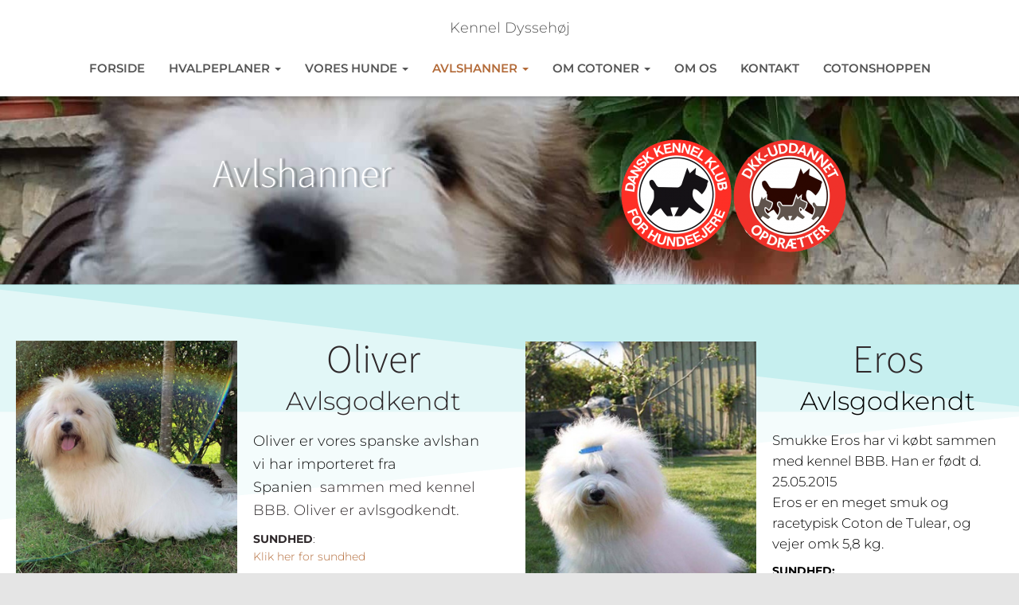

--- FILE ---
content_type: text/html; charset=UTF-8
request_url: https://coton-de-tulear.dk/avlshanner/
body_size: 15943
content:
<!DOCTYPE html>
<html lang="da-DK">

<head>
	<meta charset='UTF-8'>
	<meta name="viewport" content="width=device-width, initial-scale=1">
	<link rel="profile" href="https://gmpg.org/xfn/11">
		<meta name='robots' content='index, follow, max-image-preview:large, max-snippet:-1, max-video-preview:-1' />

	<!-- This site is optimized with the Yoast SEO plugin v26.8 - https://yoast.com/product/yoast-seo-wordpress/ -->
	<title>Kennel Dyssehøj - Vores avlshanner - Coton de Tulear</title>
	<meta name="description" content="Kennel Dyssehøj - Chico Dansk Champion - Eros, Avlsgodkendt. Her på siden kan I se vores smukke avlshanner. Chico står ikke til rådighed for avl. Eros står til rådighed for avl." />
	<link rel="canonical" href="https://coton-de-tulear.dk/avlshanner/" />
	<meta property="og:locale" content="da_DK" />
	<meta property="og:type" content="article" />
	<meta property="og:title" content="Kennel Dyssehøj - Vores avlshanner - Coton de Tulear" />
	<meta property="og:description" content="Kennel Dyssehøj - Chico Dansk Champion - Eros, Avlsgodkendt. Her på siden kan I se vores smukke avlshanner. Chico står ikke til rådighed for avl. Eros står til rådighed for avl." />
	<meta property="og:url" content="https://coton-de-tulear.dk/avlshanner/" />
	<meta property="og:site_name" content="Kennel Dyssehøj" />
	<meta property="article:publisher" content="https://www.facebook.com/cotonshoppen.dk/?ref=br_rs" />
	<meta property="article:modified_time" content="2020-06-04T11:55:04+00:00" />
	<meta property="og:image" content="https://usercontent.one/wp/coton-de-tulear.dk/wp-content/uploads/elementor/thumbs/logoer-nkxs93ibiafe3ewit3idljg9wk9j3spzj1xtth1v6g.png" />
	<meta name="twitter:card" content="summary_large_image" />
	<meta name="twitter:label1" content="Estimeret læsetid" />
	<meta name="twitter:data1" content="1 minut" />
	<script type="application/ld+json" class="yoast-schema-graph">{"@context":"https://schema.org","@graph":[{"@type":"WebPage","@id":"https://coton-de-tulear.dk/avlshanner/","url":"https://coton-de-tulear.dk/avlshanner/","name":"Kennel Dyssehøj - Vores avlshanner - Coton de Tulear","isPartOf":{"@id":"https://coton-de-tulear.dk/#website"},"primaryImageOfPage":{"@id":"https://coton-de-tulear.dk/avlshanner/#primaryimage"},"image":{"@id":"https://coton-de-tulear.dk/avlshanner/#primaryimage"},"thumbnailUrl":"https://coton-de-tulear.dk/wp-content/uploads/elementor/thumbs/logoer-nkxs93ibiafe3ewit3idljg9wk9j3spzj1xtth1v6g.png","datePublished":"2018-01-24T12:55:24+00:00","dateModified":"2020-06-04T11:55:04+00:00","description":"Kennel Dyssehøj - Chico Dansk Champion - Eros, Avlsgodkendt. Her på siden kan I se vores smukke avlshanner. Chico står ikke til rådighed for avl. Eros står til rådighed for avl.","breadcrumb":{"@id":"https://coton-de-tulear.dk/avlshanner/#breadcrumb"},"inLanguage":"da-DK","potentialAction":[{"@type":"ReadAction","target":["https://coton-de-tulear.dk/avlshanner/"]}]},{"@type":"ImageObject","inLanguage":"da-DK","@id":"https://coton-de-tulear.dk/avlshanner/#primaryimage","url":"https://coton-de-tulear.dk/wp-content/uploads/elementor/thumbs/logoer-nkxs93ibiafe3ewit3idljg9wk9j3spzj1xtth1v6g.png","contentUrl":"https://coton-de-tulear.dk/wp-content/uploads/elementor/thumbs/logoer-nkxs93ibiafe3ewit3idljg9wk9j3spzj1xtth1v6g.png"},{"@type":"BreadcrumbList","@id":"https://coton-de-tulear.dk/avlshanner/#breadcrumb","itemListElement":[{"@type":"ListItem","position":1,"name":"Hjem","item":"https://coton-de-tulear.dk/"},{"@type":"ListItem","position":2,"name":"Avlshanner"}]},{"@type":"WebSite","@id":"https://coton-de-tulear.dk/#website","url":"https://coton-de-tulear.dk/","name":"Kennel Dyssehøj","description":"Vi er medlem af Dansk Kennelklub","potentialAction":[{"@type":"SearchAction","target":{"@type":"EntryPoint","urlTemplate":"https://coton-de-tulear.dk/?s={search_term_string}"},"query-input":{"@type":"PropertyValueSpecification","valueRequired":true,"valueName":"search_term_string"}}],"inLanguage":"da-DK"}]}</script>
	<!-- / Yoast SEO plugin. -->


<link rel='dns-prefetch' href='//fonts.googleapis.com' />
<link rel="alternate" type="application/rss+xml" title="Kennel Dyssehøj &raquo; Feed" href="https://coton-de-tulear.dk/feed/" />
<link rel="alternate" type="application/rss+xml" title="Kennel Dyssehøj &raquo;-kommentar-feed" href="https://coton-de-tulear.dk/comments/feed/" />
<link rel="alternate" title="oEmbed (JSON)" type="application/json+oembed" href="https://coton-de-tulear.dk/wp-json/oembed/1.0/embed?url=https%3A%2F%2Fcoton-de-tulear.dk%2Favlshanner%2F" />
<link rel="alternate" title="oEmbed (XML)" type="text/xml+oembed" href="https://coton-de-tulear.dk/wp-json/oembed/1.0/embed?url=https%3A%2F%2Fcoton-de-tulear.dk%2Favlshanner%2F&#038;format=xml" />
<style id='wp-img-auto-sizes-contain-inline-css' type='text/css'>
img:is([sizes=auto i],[sizes^="auto," i]){contain-intrinsic-size:3000px 1500px}
/*# sourceURL=wp-img-auto-sizes-contain-inline-css */
</style>
<link rel='stylesheet' id='bootstrap-css' href='https://usercontent.one/wp/coton-de-tulear.dk/wp-content/themes/hestia/assets/bootstrap/css/bootstrap.min.css?ver=1.0.2' type='text/css' media='all' />
<link rel='stylesheet' id='hestia-font-sizes-css' href='https://usercontent.one/wp/coton-de-tulear.dk/wp-content/themes/hestia/assets/css/font-sizes.min.css?ver=3.3.3' type='text/css' media='all' />
<style id='wp-emoji-styles-inline-css' type='text/css'>

	img.wp-smiley, img.emoji {
		display: inline !important;
		border: none !important;
		box-shadow: none !important;
		height: 1em !important;
		width: 1em !important;
		margin: 0 0.07em !important;
		vertical-align: -0.1em !important;
		background: none !important;
		padding: 0 !important;
	}
/*# sourceURL=wp-emoji-styles-inline-css */
</style>
<style id='classic-theme-styles-inline-css' type='text/css'>
/*! This file is auto-generated */
.wp-block-button__link{color:#fff;background-color:#32373c;border-radius:9999px;box-shadow:none;text-decoration:none;padding:calc(.667em + 2px) calc(1.333em + 2px);font-size:1.125em}.wp-block-file__button{background:#32373c;color:#fff;text-decoration:none}
/*# sourceURL=/wp-includes/css/classic-themes.min.css */
</style>
<style id='global-styles-inline-css' type='text/css'>
:root{--wp--preset--aspect-ratio--square: 1;--wp--preset--aspect-ratio--4-3: 4/3;--wp--preset--aspect-ratio--3-4: 3/4;--wp--preset--aspect-ratio--3-2: 3/2;--wp--preset--aspect-ratio--2-3: 2/3;--wp--preset--aspect-ratio--16-9: 16/9;--wp--preset--aspect-ratio--9-16: 9/16;--wp--preset--color--black: #000000;--wp--preset--color--cyan-bluish-gray: #abb8c3;--wp--preset--color--white: #ffffff;--wp--preset--color--pale-pink: #f78da7;--wp--preset--color--vivid-red: #cf2e2e;--wp--preset--color--luminous-vivid-orange: #ff6900;--wp--preset--color--luminous-vivid-amber: #fcb900;--wp--preset--color--light-green-cyan: #7bdcb5;--wp--preset--color--vivid-green-cyan: #00d084;--wp--preset--color--pale-cyan-blue: #8ed1fc;--wp--preset--color--vivid-cyan-blue: #0693e3;--wp--preset--color--vivid-purple: #9b51e0;--wp--preset--color--accent: #b36b39;--wp--preset--color--background-color: #E5E5E5;--wp--preset--color--header-gradient: #a81d84;--wp--preset--gradient--vivid-cyan-blue-to-vivid-purple: linear-gradient(135deg,rgb(6,147,227) 0%,rgb(155,81,224) 100%);--wp--preset--gradient--light-green-cyan-to-vivid-green-cyan: linear-gradient(135deg,rgb(122,220,180) 0%,rgb(0,208,130) 100%);--wp--preset--gradient--luminous-vivid-amber-to-luminous-vivid-orange: linear-gradient(135deg,rgb(252,185,0) 0%,rgb(255,105,0) 100%);--wp--preset--gradient--luminous-vivid-orange-to-vivid-red: linear-gradient(135deg,rgb(255,105,0) 0%,rgb(207,46,46) 100%);--wp--preset--gradient--very-light-gray-to-cyan-bluish-gray: linear-gradient(135deg,rgb(238,238,238) 0%,rgb(169,184,195) 100%);--wp--preset--gradient--cool-to-warm-spectrum: linear-gradient(135deg,rgb(74,234,220) 0%,rgb(151,120,209) 20%,rgb(207,42,186) 40%,rgb(238,44,130) 60%,rgb(251,105,98) 80%,rgb(254,248,76) 100%);--wp--preset--gradient--blush-light-purple: linear-gradient(135deg,rgb(255,206,236) 0%,rgb(152,150,240) 100%);--wp--preset--gradient--blush-bordeaux: linear-gradient(135deg,rgb(254,205,165) 0%,rgb(254,45,45) 50%,rgb(107,0,62) 100%);--wp--preset--gradient--luminous-dusk: linear-gradient(135deg,rgb(255,203,112) 0%,rgb(199,81,192) 50%,rgb(65,88,208) 100%);--wp--preset--gradient--pale-ocean: linear-gradient(135deg,rgb(255,245,203) 0%,rgb(182,227,212) 50%,rgb(51,167,181) 100%);--wp--preset--gradient--electric-grass: linear-gradient(135deg,rgb(202,248,128) 0%,rgb(113,206,126) 100%);--wp--preset--gradient--midnight: linear-gradient(135deg,rgb(2,3,129) 0%,rgb(40,116,252) 100%);--wp--preset--font-size--small: 13px;--wp--preset--font-size--medium: 20px;--wp--preset--font-size--large: 36px;--wp--preset--font-size--x-large: 42px;--wp--preset--spacing--20: 0.44rem;--wp--preset--spacing--30: 0.67rem;--wp--preset--spacing--40: 1rem;--wp--preset--spacing--50: 1.5rem;--wp--preset--spacing--60: 2.25rem;--wp--preset--spacing--70: 3.38rem;--wp--preset--spacing--80: 5.06rem;--wp--preset--shadow--natural: 6px 6px 9px rgba(0, 0, 0, 0.2);--wp--preset--shadow--deep: 12px 12px 50px rgba(0, 0, 0, 0.4);--wp--preset--shadow--sharp: 6px 6px 0px rgba(0, 0, 0, 0.2);--wp--preset--shadow--outlined: 6px 6px 0px -3px rgb(255, 255, 255), 6px 6px rgb(0, 0, 0);--wp--preset--shadow--crisp: 6px 6px 0px rgb(0, 0, 0);}:root :where(.is-layout-flow) > :first-child{margin-block-start: 0;}:root :where(.is-layout-flow) > :last-child{margin-block-end: 0;}:root :where(.is-layout-flow) > *{margin-block-start: 24px;margin-block-end: 0;}:root :where(.is-layout-constrained) > :first-child{margin-block-start: 0;}:root :where(.is-layout-constrained) > :last-child{margin-block-end: 0;}:root :where(.is-layout-constrained) > *{margin-block-start: 24px;margin-block-end: 0;}:root :where(.is-layout-flex){gap: 24px;}:root :where(.is-layout-grid){gap: 24px;}body .is-layout-flex{display: flex;}.is-layout-flex{flex-wrap: wrap;align-items: center;}.is-layout-flex > :is(*, div){margin: 0;}body .is-layout-grid{display: grid;}.is-layout-grid > :is(*, div){margin: 0;}.has-black-color{color: var(--wp--preset--color--black) !important;}.has-cyan-bluish-gray-color{color: var(--wp--preset--color--cyan-bluish-gray) !important;}.has-white-color{color: var(--wp--preset--color--white) !important;}.has-pale-pink-color{color: var(--wp--preset--color--pale-pink) !important;}.has-vivid-red-color{color: var(--wp--preset--color--vivid-red) !important;}.has-luminous-vivid-orange-color{color: var(--wp--preset--color--luminous-vivid-orange) !important;}.has-luminous-vivid-amber-color{color: var(--wp--preset--color--luminous-vivid-amber) !important;}.has-light-green-cyan-color{color: var(--wp--preset--color--light-green-cyan) !important;}.has-vivid-green-cyan-color{color: var(--wp--preset--color--vivid-green-cyan) !important;}.has-pale-cyan-blue-color{color: var(--wp--preset--color--pale-cyan-blue) !important;}.has-vivid-cyan-blue-color{color: var(--wp--preset--color--vivid-cyan-blue) !important;}.has-vivid-purple-color{color: var(--wp--preset--color--vivid-purple) !important;}.has-accent-color{color: var(--wp--preset--color--accent) !important;}.has-background-color-color{color: var(--wp--preset--color--background-color) !important;}.has-header-gradient-color{color: var(--wp--preset--color--header-gradient) !important;}.has-black-background-color{background-color: var(--wp--preset--color--black) !important;}.has-cyan-bluish-gray-background-color{background-color: var(--wp--preset--color--cyan-bluish-gray) !important;}.has-white-background-color{background-color: var(--wp--preset--color--white) !important;}.has-pale-pink-background-color{background-color: var(--wp--preset--color--pale-pink) !important;}.has-vivid-red-background-color{background-color: var(--wp--preset--color--vivid-red) !important;}.has-luminous-vivid-orange-background-color{background-color: var(--wp--preset--color--luminous-vivid-orange) !important;}.has-luminous-vivid-amber-background-color{background-color: var(--wp--preset--color--luminous-vivid-amber) !important;}.has-light-green-cyan-background-color{background-color: var(--wp--preset--color--light-green-cyan) !important;}.has-vivid-green-cyan-background-color{background-color: var(--wp--preset--color--vivid-green-cyan) !important;}.has-pale-cyan-blue-background-color{background-color: var(--wp--preset--color--pale-cyan-blue) !important;}.has-vivid-cyan-blue-background-color{background-color: var(--wp--preset--color--vivid-cyan-blue) !important;}.has-vivid-purple-background-color{background-color: var(--wp--preset--color--vivid-purple) !important;}.has-accent-background-color{background-color: var(--wp--preset--color--accent) !important;}.has-background-color-background-color{background-color: var(--wp--preset--color--background-color) !important;}.has-header-gradient-background-color{background-color: var(--wp--preset--color--header-gradient) !important;}.has-black-border-color{border-color: var(--wp--preset--color--black) !important;}.has-cyan-bluish-gray-border-color{border-color: var(--wp--preset--color--cyan-bluish-gray) !important;}.has-white-border-color{border-color: var(--wp--preset--color--white) !important;}.has-pale-pink-border-color{border-color: var(--wp--preset--color--pale-pink) !important;}.has-vivid-red-border-color{border-color: var(--wp--preset--color--vivid-red) !important;}.has-luminous-vivid-orange-border-color{border-color: var(--wp--preset--color--luminous-vivid-orange) !important;}.has-luminous-vivid-amber-border-color{border-color: var(--wp--preset--color--luminous-vivid-amber) !important;}.has-light-green-cyan-border-color{border-color: var(--wp--preset--color--light-green-cyan) !important;}.has-vivid-green-cyan-border-color{border-color: var(--wp--preset--color--vivid-green-cyan) !important;}.has-pale-cyan-blue-border-color{border-color: var(--wp--preset--color--pale-cyan-blue) !important;}.has-vivid-cyan-blue-border-color{border-color: var(--wp--preset--color--vivid-cyan-blue) !important;}.has-vivid-purple-border-color{border-color: var(--wp--preset--color--vivid-purple) !important;}.has-accent-border-color{border-color: var(--wp--preset--color--accent) !important;}.has-background-color-border-color{border-color: var(--wp--preset--color--background-color) !important;}.has-header-gradient-border-color{border-color: var(--wp--preset--color--header-gradient) !important;}.has-vivid-cyan-blue-to-vivid-purple-gradient-background{background: var(--wp--preset--gradient--vivid-cyan-blue-to-vivid-purple) !important;}.has-light-green-cyan-to-vivid-green-cyan-gradient-background{background: var(--wp--preset--gradient--light-green-cyan-to-vivid-green-cyan) !important;}.has-luminous-vivid-amber-to-luminous-vivid-orange-gradient-background{background: var(--wp--preset--gradient--luminous-vivid-amber-to-luminous-vivid-orange) !important;}.has-luminous-vivid-orange-to-vivid-red-gradient-background{background: var(--wp--preset--gradient--luminous-vivid-orange-to-vivid-red) !important;}.has-very-light-gray-to-cyan-bluish-gray-gradient-background{background: var(--wp--preset--gradient--very-light-gray-to-cyan-bluish-gray) !important;}.has-cool-to-warm-spectrum-gradient-background{background: var(--wp--preset--gradient--cool-to-warm-spectrum) !important;}.has-blush-light-purple-gradient-background{background: var(--wp--preset--gradient--blush-light-purple) !important;}.has-blush-bordeaux-gradient-background{background: var(--wp--preset--gradient--blush-bordeaux) !important;}.has-luminous-dusk-gradient-background{background: var(--wp--preset--gradient--luminous-dusk) !important;}.has-pale-ocean-gradient-background{background: var(--wp--preset--gradient--pale-ocean) !important;}.has-electric-grass-gradient-background{background: var(--wp--preset--gradient--electric-grass) !important;}.has-midnight-gradient-background{background: var(--wp--preset--gradient--midnight) !important;}.has-small-font-size{font-size: var(--wp--preset--font-size--small) !important;}.has-medium-font-size{font-size: var(--wp--preset--font-size--medium) !important;}.has-large-font-size{font-size: var(--wp--preset--font-size--large) !important;}.has-x-large-font-size{font-size: var(--wp--preset--font-size--x-large) !important;}
:root :where(.wp-block-pullquote){font-size: 1.5em;line-height: 1.6;}
/*# sourceURL=global-styles-inline-css */
</style>
<link rel='stylesheet' id='hestia-clients-bar-css' href='https://usercontent.one/wp/coton-de-tulear.dk/wp-content/plugins/themeisle-companion/obfx_modules/companion-legacy/assets/css/hestia/clients-bar.css?ver=3.0.3' type='text/css' media='all' />
<link rel='stylesheet' id='hestia_style-css' href='https://usercontent.one/wp/coton-de-tulear.dk/wp-content/themes/hestia/style.min.css?ver=3.3.3' type='text/css' media='all' />
<style id='hestia_style-inline-css' type='text/css'>
.elementor-page .hestia-about>.container{width:100%}.elementor-page .pagebuilder-section{padding:0}.elementor-page .title-in-content,.elementor-page .image-in-page{display:none}.home.elementor-page .main-raised>section.hestia-about{overflow:visible}.elementor-editor-active .navbar{pointer-events:none}.elementor-editor-active #elementor.elementor-edit-mode .elementor-element-overlay{z-index:1000000}.elementor-page.page-template-template-fullwidth .blog-post-wrapper>.container{width:100%}.elementor-page.page-template-template-fullwidth .blog-post-wrapper>.container .col-md-12{padding:0}.elementor-page.page-template-template-fullwidth article.section{padding:0}.elementor-text-editor p,.elementor-text-editor h1,.elementor-text-editor h2,.elementor-text-editor h3,.elementor-text-editor h4,.elementor-text-editor h5,.elementor-text-editor h6{font-size:inherit}.navbar .navbar-nav li a[href*="facebook.com"]{font-size:0}.navbar .navbar-nav li a[href*="facebook.com"]:before{content:"\f39e"}.navbar .navbar-nav li a[href*="facebook.com"]:hover:before{color:#3b5998}.navbar .navbar-nav li a[href*="twitter.com"]{font-size:0}.navbar .navbar-nav li a[href*="twitter.com"]:before{content:"\f099"}.navbar .navbar-nav li a[href*="twitter.com"]:hover:before{color:#000}.navbar .navbar-nav li a[href*="pinterest.com"]{font-size:0}.navbar .navbar-nav li a[href*="pinterest.com"]:before{content:"\f231"}.navbar .navbar-nav li a[href*="pinterest.com"]:hover:before{color:#cc2127}.navbar .navbar-nav li a[href*="google.com"]{font-size:0}.navbar .navbar-nav li a[href*="google.com"]:before{content:"\f1a0"}.navbar .navbar-nav li a[href*="google.com"]:hover:before{color:#dd4b39}.navbar .navbar-nav li a[href*="linkedin.com"]{font-size:0}.navbar .navbar-nav li a[href*="linkedin.com"]:before{content:"\f0e1"}.navbar .navbar-nav li a[href*="linkedin.com"]:hover:before{color:#0976b4}.navbar .navbar-nav li a[href*="dribbble.com"]{font-size:0}.navbar .navbar-nav li a[href*="dribbble.com"]:before{content:"\f17d"}.navbar .navbar-nav li a[href*="dribbble.com"]:hover:before{color:#ea4c89}.navbar .navbar-nav li a[href*="github.com"]{font-size:0}.navbar .navbar-nav li a[href*="github.com"]:before{content:"\f09b"}.navbar .navbar-nav li a[href*="github.com"]:hover:before{color:#000}.navbar .navbar-nav li a[href*="youtube.com"]{font-size:0}.navbar .navbar-nav li a[href*="youtube.com"]:before{content:"\f167"}.navbar .navbar-nav li a[href*="youtube.com"]:hover:before{color:#e52d27}.navbar .navbar-nav li a[href*="instagram.com"]{font-size:0}.navbar .navbar-nav li a[href*="instagram.com"]:before{content:"\f16d"}.navbar .navbar-nav li a[href*="instagram.com"]:hover:before{color:#125688}.navbar .navbar-nav li a[href*="reddit.com"]{font-size:0}.navbar .navbar-nav li a[href*="reddit.com"]:before{content:"\f281"}.navbar .navbar-nav li a[href*="reddit.com"]:hover:before{color:#ff4500}.navbar .navbar-nav li a[href*="tumblr.com"]{font-size:0}.navbar .navbar-nav li a[href*="tumblr.com"]:before{content:"\f173"}.navbar .navbar-nav li a[href*="tumblr.com"]:hover:before{color:#35465c}.navbar .navbar-nav li a[href*="behance.com"]{font-size:0}.navbar .navbar-nav li a[href*="behance.com"]:before{content:"\f1b4"}.navbar .navbar-nav li a[href*="behance.com"]:hover:before{color:#1769ff}.navbar .navbar-nav li a[href*="snapchat.com"]{font-size:0}.navbar .navbar-nav li a[href*="snapchat.com"]:before{content:"\f2ab"}.navbar .navbar-nav li a[href*="snapchat.com"]:hover:before{color:#fffc00}.navbar .navbar-nav li a[href*="deviantart.com"]{font-size:0}.navbar .navbar-nav li a[href*="deviantart.com"]:before{content:"\f1bd"}.navbar .navbar-nav li a[href*="deviantart.com"]:hover:before{color:#05cc47}.navbar .navbar-nav li a[href*="vimeo.com"]{font-size:0}.navbar .navbar-nav li a[href*="vimeo.com"]:before{content:"\f27d"}.navbar .navbar-nav li a[href*="vimeo.com"]:hover:before{color:#1ab7ea}.navbar .navbar-nav li a:is( [href*="://x.com"],[href*="://www.x.com"]){font-size:0}.navbar .navbar-nav li a:is( [href*="://x.com"],[href*="://www.x.com"]):before{content:"\e61b"}.navbar .navbar-nav li a:is( [href*="://x.com"],[href*="://www.x.com"]):hover:before{color:#000}
.hestia-top-bar,.hestia-top-bar .widget.widget_shopping_cart .cart_list{background-color:#363537}.hestia-top-bar .widget .label-floating input[type=search]:-webkit-autofill{-webkit-box-shadow:inset 0 0 0 9999px #363537}.hestia-top-bar,.hestia-top-bar .widget .label-floating input[type=search],.hestia-top-bar .widget.widget_search form.form-group:before,.hestia-top-bar .widget.widget_product_search form.form-group:before,.hestia-top-bar .widget.widget_shopping_cart:before{color:#fff}.hestia-top-bar .widget .label-floating input[type=search]{-webkit-text-fill-color:#fff !important}.hestia-top-bar div.widget.widget_shopping_cart:before,.hestia-top-bar .widget.widget_product_search form.form-group:before,.hestia-top-bar .widget.widget_search form.form-group:before{background-color:#fff}.hestia-top-bar a,.hestia-top-bar .top-bar-nav li a{color:#fff}.hestia-top-bar ul li a[href*="mailto:"]:before,.hestia-top-bar ul li a[href*="tel:"]:before{background-color:#fff}.hestia-top-bar a:hover,.hestia-top-bar .top-bar-nav li a:hover{color:#eee}.hestia-top-bar ul li:hover a[href*="mailto:"]:before,.hestia-top-bar ul li:hover a[href*="tel:"]:before{background-color:#eee}
footer.footer.footer-black{background:#323437}footer.footer.footer-black.footer-big{color:#fff}footer.footer.footer-black a{color:#fff}footer.footer.footer-black hr{border-color:#5e5e5e}.footer-big p,.widget,.widget code,.widget pre{color:#5e5e5e}
:root{--hestia-primary-color:#b36b39}a,.navbar .dropdown-menu li:hover>a,.navbar .dropdown-menu li:focus>a,.navbar .dropdown-menu li:active>a,.navbar .navbar-nav>li .dropdown-menu li:hover>a,body:not(.home) .navbar-default .navbar-nav>.active:not(.btn)>a,body:not(.home) .navbar-default .navbar-nav>.active:not(.btn)>a:hover,body:not(.home) .navbar-default .navbar-nav>.active:not(.btn)>a:focus,a:hover,.card-blog a.moretag:hover,.card-blog a.more-link:hover,.widget a:hover,.has-text-color.has-accent-color,p.has-text-color a{color:#b36b39}.svg-text-color{fill:#b36b39}.pagination span.current,.pagination span.current:focus,.pagination span.current:hover{border-color:#b36b39}button,button:hover,.woocommerce .track_order button[type="submit"],.woocommerce .track_order button[type="submit"]:hover,div.wpforms-container .wpforms-form button[type=submit].wpforms-submit,div.wpforms-container .wpforms-form button[type=submit].wpforms-submit:hover,input[type="button"],input[type="button"]:hover,input[type="submit"],input[type="submit"]:hover,input#searchsubmit,.pagination span.current,.pagination span.current:focus,.pagination span.current:hover,.btn.btn-primary,.btn.btn-primary:link,.btn.btn-primary:hover,.btn.btn-primary:focus,.btn.btn-primary:active,.btn.btn-primary.active,.btn.btn-primary.active:focus,.btn.btn-primary.active:hover,.btn.btn-primary:active:hover,.btn.btn-primary:active:focus,.btn.btn-primary:active:hover,.hestia-sidebar-open.btn.btn-rose,.hestia-sidebar-close.btn.btn-rose,.hestia-sidebar-open.btn.btn-rose:hover,.hestia-sidebar-close.btn.btn-rose:hover,.hestia-sidebar-open.btn.btn-rose:focus,.hestia-sidebar-close.btn.btn-rose:focus,.label.label-primary,.hestia-work .portfolio-item:nth-child(6n+1) .label,.nav-cart .nav-cart-content .widget .buttons .button,.has-accent-background-color[class*="has-background"]{background-color:#b36b39}@media(max-width:768px){.navbar-default .navbar-nav>li>a:hover,.navbar-default .navbar-nav>li>a:focus,.navbar .navbar-nav .dropdown .dropdown-menu li a:hover,.navbar .navbar-nav .dropdown .dropdown-menu li a:focus,.navbar button.navbar-toggle:hover,.navbar .navbar-nav li:hover>a i{color:#b36b39}}body:not(.woocommerce-page) button:not([class^="fl-"]):not(.hestia-scroll-to-top):not(.navbar-toggle):not(.close),body:not(.woocommerce-page) .button:not([class^="fl-"]):not(hestia-scroll-to-top):not(.navbar-toggle):not(.add_to_cart_button):not(.product_type_grouped):not(.product_type_external),div.wpforms-container .wpforms-form button[type=submit].wpforms-submit,input[type="submit"],input[type="button"],.btn.btn-primary,.widget_product_search button[type="submit"],.hestia-sidebar-open.btn.btn-rose,.hestia-sidebar-close.btn.btn-rose,.everest-forms button[type=submit].everest-forms-submit-button{-webkit-box-shadow:0 2px 2px 0 rgba(179,107,57,0.14),0 3px 1px -2px rgba(179,107,57,0.2),0 1px 5px 0 rgba(179,107,57,0.12);box-shadow:0 2px 2px 0 rgba(179,107,57,0.14),0 3px 1px -2px rgba(179,107,57,0.2),0 1px 5px 0 rgba(179,107,57,0.12)}.card .header-primary,.card .content-primary,.everest-forms button[type=submit].everest-forms-submit-button{background:#b36b39}body:not(.woocommerce-page) .button:not([class^="fl-"]):not(.hestia-scroll-to-top):not(.navbar-toggle):not(.add_to_cart_button):hover,body:not(.woocommerce-page) button:not([class^="fl-"]):not(.hestia-scroll-to-top):not(.navbar-toggle):not(.close):hover,div.wpforms-container .wpforms-form button[type=submit].wpforms-submit:hover,input[type="submit"]:hover,input[type="button"]:hover,input#searchsubmit:hover,.widget_product_search button[type="submit"]:hover,.pagination span.current,.btn.btn-primary:hover,.btn.btn-primary:focus,.btn.btn-primary:active,.btn.btn-primary.active,.btn.btn-primary:active:focus,.btn.btn-primary:active:hover,.hestia-sidebar-open.btn.btn-rose:hover,.hestia-sidebar-close.btn.btn-rose:hover,.pagination span.current:hover,.everest-forms button[type=submit].everest-forms-submit-button:hover,.everest-forms button[type=submit].everest-forms-submit-button:focus,.everest-forms button[type=submit].everest-forms-submit-button:active{-webkit-box-shadow:0 14px 26px -12px rgba(179,107,57,0.42),0 4px 23px 0 rgba(0,0,0,0.12),0 8px 10px -5px rgba(179,107,57,0.2);box-shadow:0 14px 26px -12px rgba(179,107,57,0.42),0 4px 23px 0 rgba(0,0,0,0.12),0 8px 10px -5px rgba(179,107,57,0.2);color:#fff}.form-group.is-focused .form-control{background-image:-webkit-gradient(linear,left top,left bottom,from(#b36b39),to(#b36b39)),-webkit-gradient(linear,left top,left bottom,from(#d2d2d2),to(#d2d2d2));background-image:-webkit-linear-gradient(linear,left top,left bottom,from(#b36b39),to(#b36b39)),-webkit-linear-gradient(linear,left top,left bottom,from(#d2d2d2),to(#d2d2d2));background-image:linear-gradient(linear,left top,left bottom,from(#b36b39),to(#b36b39)),linear-gradient(linear,left top,left bottom,from(#d2d2d2),to(#d2d2d2))}.navbar:not(.navbar-transparent) li:not(.btn):hover>a,.navbar li.on-section:not(.btn)>a,.navbar.full-screen-menu.navbar-transparent li:not(.btn):hover>a,.navbar.full-screen-menu .navbar-toggle:hover,.navbar:not(.navbar-transparent) .nav-cart:hover,.navbar:not(.navbar-transparent) .hestia-toggle-search:hover{color:#b36b39}.header-filter-gradient{background:linear-gradient(45deg,rgba(168,29,132,1) 0,rgb(234,57,111) 100%)}.has-text-color.has-header-gradient-color{color:#a81d84}.has-header-gradient-background-color[class*="has-background"]{background-color:#a81d84}.has-text-color.has-background-color-color{color:#E5E5E5}.has-background-color-background-color[class*="has-background"]{background-color:#E5E5E5}
.btn.btn-primary:not(.colored-button):not(.btn-left):not(.btn-right):not(.btn-just-icon):not(.menu-item),input[type="submit"]:not(.search-submit),body:not(.woocommerce-account) .woocommerce .button.woocommerce-Button,.woocommerce .product button.button,.woocommerce .product button.button.alt,.woocommerce .product #respond input#submit,.woocommerce-cart .blog-post .woocommerce .cart-collaterals .cart_totals .checkout-button,.woocommerce-checkout #payment #place_order,.woocommerce-account.woocommerce-page button.button,.woocommerce .track_order button[type="submit"],.nav-cart .nav-cart-content .widget .buttons .button,.woocommerce a.button.wc-backward,body.woocommerce .wccm-catalog-item a.button,body.woocommerce a.wccm-button.button,form.woocommerce-form-coupon button.button,div.wpforms-container .wpforms-form button[type=submit].wpforms-submit,div.woocommerce a.button.alt,div.woocommerce table.my_account_orders .button,.btn.colored-button,.btn.btn-left,.btn.btn-right,.btn:not(.colored-button):not(.btn-left):not(.btn-right):not(.btn-just-icon):not(.menu-item):not(.hestia-sidebar-open):not(.hestia-sidebar-close){padding-top:15px;padding-bottom:15px;padding-left:33px;padding-right:33px}
:root{--hestia-button-border-radius:3px}.btn.btn-primary:not(.colored-button):not(.btn-left):not(.btn-right):not(.btn-just-icon):not(.menu-item),input[type="submit"]:not(.search-submit),body:not(.woocommerce-account) .woocommerce .button.woocommerce-Button,.woocommerce .product button.button,.woocommerce .product button.button.alt,.woocommerce .product #respond input#submit,.woocommerce-cart .blog-post .woocommerce .cart-collaterals .cart_totals .checkout-button,.woocommerce-checkout #payment #place_order,.woocommerce-account.woocommerce-page button.button,.woocommerce .track_order button[type="submit"],.nav-cart .nav-cart-content .widget .buttons .button,.woocommerce a.button.wc-backward,body.woocommerce .wccm-catalog-item a.button,body.woocommerce a.wccm-button.button,form.woocommerce-form-coupon button.button,div.wpforms-container .wpforms-form button[type=submit].wpforms-submit,div.woocommerce a.button.alt,div.woocommerce table.my_account_orders .button,input[type="submit"].search-submit,.hestia-view-cart-wrapper .added_to_cart.wc-forward,.woocommerce-product-search button,.woocommerce-cart .actions .button,#secondary div[id^=woocommerce_price_filter] .button,.woocommerce div[id^=woocommerce_widget_cart].widget .buttons .button,.searchform input[type=submit],.searchform button,.search-form:not(.media-toolbar-primary) input[type=submit],.search-form:not(.media-toolbar-primary) button,.woocommerce-product-search input[type=submit],.btn.colored-button,.btn.btn-left,.btn.btn-right,.btn:not(.colored-button):not(.btn-left):not(.btn-right):not(.btn-just-icon):not(.menu-item):not(.hestia-sidebar-open):not(.hestia-sidebar-close){border-radius:3px}
h1,h2,h3,h4,h5,h6,.hestia-title,.hestia-title.title-in-content,p.meta-in-content,.info-title,.card-title,.page-header.header-small .hestia-title,.page-header.header-small .title,.widget h5,.hestia-title,.title,.footer-brand,.footer-big h4,.footer-big h5,.media .media-heading,.carousel h1.hestia-title,.carousel h2.title,.carousel span.sub-title,.hestia-about h1,.hestia-about h2,.hestia-about h3,.hestia-about h4,.hestia-about h5{font-family:Mada}body,ul,.tooltip-inner{font-family:Montserrat}
@media(min-width:769px){.page-header.header-small .hestia-title,.page-header.header-small .title,h1.hestia-title.title-in-content,.main article.section .has-title-font-size{font-size:42px}}@media(max-width:768px){.page-header.header-small .hestia-title,.page-header.header-small .title,h1.hestia-title.title-in-content,.main article.section .has-title-font-size{font-size:26px}}@media(max-width:480px){.page-header.header-small .hestia-title,.page-header.header-small .title,h1.hestia-title.title-in-content,.main article.section .has-title-font-size{font-size:26px}}@media(min-width:769px){.single-post-wrap h1:not(.title-in-content),.page-content-wrap h1:not(.title-in-content),.page-template-template-fullwidth article h1:not(.title-in-content){font-size:42px}.single-post-wrap h2,.page-content-wrap h2,.page-template-template-fullwidth article h2,.main article.section .has-heading-font-size{font-size:37px}.single-post-wrap h3,.page-content-wrap h3,.page-template-template-fullwidth article h3{font-size:32px}.single-post-wrap h4,.page-content-wrap h4,.page-template-template-fullwidth article h4{font-size:27px}.single-post-wrap h5,.page-content-wrap h5,.page-template-template-fullwidth article h5{font-size:23px}.single-post-wrap h6,.page-content-wrap h6,.page-template-template-fullwidth article h6{font-size:18px}}@media(min-width:769px){.single-post-wrap,.page-content-wrap,.single-post-wrap ul,.page-content-wrap ul,.single-post-wrap ol,.page-content-wrap ol,.single-post-wrap dl,.page-content-wrap dl,.single-post-wrap table,.page-content-wrap table,.page-template-template-fullwidth article,.main article.section .has-body-font-size{font-size:18px}}
@media( min-width:480px){}@media( min-width:768px){}.hestia-scroll-to-top{border-radius :50%;background-color:#999}.hestia-scroll-to-top:hover{background-color:#999}.hestia-scroll-to-top:hover svg,.hestia-scroll-to-top:hover p{color:#fff}.hestia-scroll-to-top svg,.hestia-scroll-to-top p{color:#fff}
/*# sourceURL=hestia_style-inline-css */
</style>
<link rel='stylesheet' id='hestia-google-font-mada-css' href='//fonts.googleapis.com/css?family=Mada%3A300%2C400%2C500%2C700&#038;subset=latin&#038;ver=6.9' type='text/css' media='all' />
<link rel='stylesheet' id='hestia-google-font-montserrat-css' href='//fonts.googleapis.com/css?family=Montserrat%3A300%2C400%2C500%2C700&#038;subset=latin&#038;ver=6.9' type='text/css' media='all' />
<link rel='stylesheet' id='elementor-icons-css' href='https://usercontent.one/wp/coton-de-tulear.dk/wp-content/plugins/elementor/assets/lib/eicons/css/elementor-icons.min.css?ver=5.46.0' type='text/css' media='all' />
<link rel='stylesheet' id='elementor-frontend-css' href='https://usercontent.one/wp/coton-de-tulear.dk/wp-content/plugins/elementor/assets/css/frontend.min.css?ver=3.34.2' type='text/css' media='all' />
<link rel='stylesheet' id='elementor-post-2261-css' href='https://usercontent.one/wp/coton-de-tulear.dk/wp-content/uploads/elementor/css/post-2261.css?ver=1769078375' type='text/css' media='all' />
<link rel='stylesheet' id='font-awesome-css' href='https://usercontent.one/wp/coton-de-tulear.dk/wp-content/plugins/elementor/assets/lib/font-awesome/css/font-awesome.min.css?ver=4.7.0' type='text/css' media='all' />
<link rel='stylesheet' id='widget-spacer-css' href='https://usercontent.one/wp/coton-de-tulear.dk/wp-content/plugins/elementor/assets/css/widget-spacer.min.css?ver=3.34.2' type='text/css' media='all' />
<link rel='stylesheet' id='widget-heading-css' href='https://usercontent.one/wp/coton-de-tulear.dk/wp-content/plugins/elementor/assets/css/widget-heading.min.css?ver=3.34.2' type='text/css' media='all' />
<link rel='stylesheet' id='widget-image-css' href='https://usercontent.one/wp/coton-de-tulear.dk/wp-content/plugins/elementor/assets/css/widget-image.min.css?ver=3.34.2' type='text/css' media='all' />
<link rel='stylesheet' id='e-animation-fadeInLeft-css' href='https://usercontent.one/wp/coton-de-tulear.dk/wp-content/plugins/elementor/assets/lib/animations/styles/fadeInLeft.min.css?ver=3.34.2' type='text/css' media='all' />
<link rel='stylesheet' id='e-shapes-css' href='https://usercontent.one/wp/coton-de-tulear.dk/wp-content/plugins/elementor/assets/css/conditionals/shapes.min.css?ver=3.34.2' type='text/css' media='all' />
<link rel='stylesheet' id='elementor-post-49-css' href='https://usercontent.one/wp/coton-de-tulear.dk/wp-content/uploads/elementor/css/post-49.css?ver=1769105271' type='text/css' media='all' />
<link rel='stylesheet' id='elementor-gf-local-roboto-css' href='https://usercontent.one/wp/coton-de-tulear.dk/wp-content/uploads/elementor/google-fonts/css/roboto.css?ver=1742326702' type='text/css' media='all' />
<link rel='stylesheet' id='elementor-gf-local-robotoslab-css' href='https://usercontent.one/wp/coton-de-tulear.dk/wp-content/uploads/elementor/google-fonts/css/robotoslab.css?ver=1742326710' type='text/css' media='all' />
<link rel='stylesheet' id='elementor-gf-local-mada-css' href='https://usercontent.one/wp/coton-de-tulear.dk/wp-content/uploads/elementor/google-fonts/css/mada.css?ver=1742326713' type='text/css' media='all' />
<link rel='stylesheet' id='elementor-gf-local-montserrat-css' href='https://usercontent.one/wp/coton-de-tulear.dk/wp-content/uploads/elementor/google-fonts/css/montserrat.css?ver=1742326725' type='text/css' media='all' />
<script type="text/javascript" src="https://coton-de-tulear.dk/wp-includes/js/jquery/jquery.min.js?ver=3.7.1" id="jquery-core-js"></script>
<script type="text/javascript" src="https://coton-de-tulear.dk/wp-includes/js/jquery/jquery-migrate.min.js?ver=3.4.1" id="jquery-migrate-js"></script>
<link rel="https://api.w.org/" href="https://coton-de-tulear.dk/wp-json/" /><link rel="alternate" title="JSON" type="application/json" href="https://coton-de-tulear.dk/wp-json/wp/v2/pages/49" /><link rel="EditURI" type="application/rsd+xml" title="RSD" href="https://coton-de-tulear.dk/xmlrpc.php?rsd" />
<meta name="generator" content="WordPress 6.9" />
<link rel='shortlink' href='https://coton-de-tulear.dk/?p=49' />

		<!-- GA Google Analytics @ https://m0n.co/ga -->
		<script>
			(function(i,s,o,g,r,a,m){i['GoogleAnalyticsObject']=r;i[r]=i[r]||function(){
			(i[r].q=i[r].q||[]).push(arguments)},i[r].l=1*new Date();a=s.createElement(o),
			m=s.getElementsByTagName(o)[0];a.async=1;a.src=g;m.parentNode.insertBefore(a,m)
			})(window,document,'script','https://www.google-analytics.com/analytics.js','ga');
			ga('create', 'UA-169919006-1', 'auto');
			ga('send', 'pageview');
		</script>

	<style>[class*=" icon-oc-"],[class^=icon-oc-]{speak:none;font-style:normal;font-weight:400;font-variant:normal;text-transform:none;line-height:1;-webkit-font-smoothing:antialiased;-moz-osx-font-smoothing:grayscale}.icon-oc-one-com-white-32px-fill:before{content:"901"}.icon-oc-one-com:before{content:"900"}#one-com-icon,.toplevel_page_onecom-wp .wp-menu-image{speak:none;display:flex;align-items:center;justify-content:center;text-transform:none;line-height:1;-webkit-font-smoothing:antialiased;-moz-osx-font-smoothing:grayscale}.onecom-wp-admin-bar-item>a,.toplevel_page_onecom-wp>.wp-menu-name{font-size:16px;font-weight:400;line-height:1}.toplevel_page_onecom-wp>.wp-menu-name img{width:69px;height:9px;}.wp-submenu-wrap.wp-submenu>.wp-submenu-head>img{width:88px;height:auto}.onecom-wp-admin-bar-item>a img{height:7px!important}.onecom-wp-admin-bar-item>a img,.toplevel_page_onecom-wp>.wp-menu-name img{opacity:.8}.onecom-wp-admin-bar-item.hover>a img,.toplevel_page_onecom-wp.wp-has-current-submenu>.wp-menu-name img,li.opensub>a.toplevel_page_onecom-wp>.wp-menu-name img{opacity:1}#one-com-icon:before,.onecom-wp-admin-bar-item>a:before,.toplevel_page_onecom-wp>.wp-menu-image:before{content:'';position:static!important;background-color:rgba(240,245,250,.4);border-radius:102px;width:18px;height:18px;padding:0!important}.onecom-wp-admin-bar-item>a:before{width:14px;height:14px}.onecom-wp-admin-bar-item.hover>a:before,.toplevel_page_onecom-wp.opensub>a>.wp-menu-image:before,.toplevel_page_onecom-wp.wp-has-current-submenu>.wp-menu-image:before{background-color:#76b82a}.onecom-wp-admin-bar-item>a{display:inline-flex!important;align-items:center;justify-content:center}#one-com-logo-wrapper{font-size:4em}#one-com-icon{vertical-align:middle}.imagify-welcome{display:none !important;}</style><!-- Enter your scripts here --><meta name="generator" content="Elementor 3.34.2; features: additional_custom_breakpoints; settings: css_print_method-external, google_font-enabled, font_display-auto">
<style type="text/css">.recentcomments a{display:inline !important;padding:0 !important;margin:0 !important;}</style>			<style>
				.e-con.e-parent:nth-of-type(n+4):not(.e-lazyloaded):not(.e-no-lazyload),
				.e-con.e-parent:nth-of-type(n+4):not(.e-lazyloaded):not(.e-no-lazyload) * {
					background-image: none !important;
				}
				@media screen and (max-height: 1024px) {
					.e-con.e-parent:nth-of-type(n+3):not(.e-lazyloaded):not(.e-no-lazyload),
					.e-con.e-parent:nth-of-type(n+3):not(.e-lazyloaded):not(.e-no-lazyload) * {
						background-image: none !important;
					}
				}
				@media screen and (max-height: 640px) {
					.e-con.e-parent:nth-of-type(n+2):not(.e-lazyloaded):not(.e-no-lazyload),
					.e-con.e-parent:nth-of-type(n+2):not(.e-lazyloaded):not(.e-no-lazyload) * {
						background-image: none !important;
					}
				}
			</style>
			<link rel="icon" href="https://usercontent.one/wp/coton-de-tulear.dk/wp-content/uploads/2019/01/cropped-Cotonshoppen-fanlogo-32x32.png" sizes="32x32" />
<link rel="icon" href="https://usercontent.one/wp/coton-de-tulear.dk/wp-content/uploads/2019/01/cropped-Cotonshoppen-fanlogo-192x192.png" sizes="192x192" />
<link rel="apple-touch-icon" href="https://usercontent.one/wp/coton-de-tulear.dk/wp-content/uploads/2019/01/cropped-Cotonshoppen-fanlogo-180x180.png" />
<meta name="msapplication-TileImage" content="https://usercontent.one/wp/coton-de-tulear.dk/wp-content/uploads/2019/01/cropped-Cotonshoppen-fanlogo-270x270.png" />
		<style type="text/css" id="wp-custom-css">
			.copyright.pull-right {
    display: none;
}

.footer {
	display: none;
}
.navbar .navbar-nav > li > a{
	font-weight:600;
}
.navbar-default .navbar-nav>.active>a, .navbar-default .navbar-nav>.active>a:hover, .navbar-default .navbar-nav>.active>a:focus {
	background-color:white;
	color:#b36b39;
}
.nav a {
	font-family: Montserrat;
	color: #2e282a;
	font-size: 15px;
}
		</style>
		</head>

<body data-rsssl=1 class="wp-singular page-template page-template-page-templates page-template-template-pagebuilder-full-width page-template-page-templatestemplate-pagebuilder-full-width-php page page-id-49 page-parent wp-theme-hestia blog-post header-layout-default elementor-default elementor-kit-2261 elementor-page elementor-page-49">
		<div class="wrapper  default ">
		<header class="header ">
			<div style="display: none"></div>		<nav class="navbar navbar-default  hestia_center navbar-not-transparent navbar-fixed-top">
						<div class="container">
						<div class="navbar-header">
			<div class="title-logo-wrapper">
				<a class="navbar-brand" href="https://coton-de-tulear.dk/"
						title="Kennel Dyssehøj">
					<p>Kennel Dyssehøj</p></a>
			</div>
								<div class="navbar-toggle-wrapper">
						<button type="button" class="navbar-toggle" data-toggle="collapse" data-target="#main-navigation">
								<span class="icon-bar"></span><span class="icon-bar"></span><span class="icon-bar"></span>				<span class="sr-only">Skift navigation</span>
			</button>
					</div>
				</div>
		<div id="main-navigation" class="collapse navbar-collapse"><ul id="menu-kennel-dyssehoej" class="nav navbar-nav"><li id="menu-item-1302" class="menu-item menu-item-type-post_type menu-item-object-page menu-item-home menu-item-1302"><a title="Forside" href="https://coton-de-tulear.dk/">Forside</a></li>
<li id="menu-item-44" class="menu-item menu-item-type-post_type menu-item-object-page menu-item-has-children menu-item-44 dropdown"><a title="Hvalpeplaner" href="https://coton-de-tulear.dk/hvalpeplaner/" class="dropdown-toggle">Hvalpeplaner <span class="caret-wrap"><span class="caret"><svg aria-hidden="true" focusable="false" data-prefix="fas" data-icon="chevron-down" class="svg-inline--fa fa-chevron-down fa-w-14" role="img" xmlns="http://www.w3.org/2000/svg" viewBox="0 0 448 512"><path d="M207.029 381.476L12.686 187.132c-9.373-9.373-9.373-24.569 0-33.941l22.667-22.667c9.357-9.357 24.522-9.375 33.901-.04L224 284.505l154.745-154.021c9.379-9.335 24.544-9.317 33.901.04l22.667 22.667c9.373 9.373 9.373 24.569 0 33.941L240.971 381.476c-9.373 9.372-24.569 9.372-33.942 0z"></path></svg></span></span></a>
<ul role="menu" class="dropdown-menu">
	<li id="menu-item-1174" class="menu-item menu-item-type-post_type menu-item-object-page menu-item-1174"><a title="Hvalpe galleri" href="https://coton-de-tulear.dk/hvalpeplaner/billeder-af-kuld/">Hvalpe galleri</a></li>
</ul>
</li>
<li id="menu-item-47" class="menu-item menu-item-type-post_type menu-item-object-page menu-item-has-children menu-item-47 dropdown"><a title="Vores hunde" href="https://coton-de-tulear.dk/vores-hunde/" class="dropdown-toggle">Vores hunde <span class="caret-wrap"><span class="caret"><svg aria-hidden="true" focusable="false" data-prefix="fas" data-icon="chevron-down" class="svg-inline--fa fa-chevron-down fa-w-14" role="img" xmlns="http://www.w3.org/2000/svg" viewBox="0 0 448 512"><path d="M207.029 381.476L12.686 187.132c-9.373-9.373-9.373-24.569 0-33.941l22.667-22.667c9.357-9.357 24.522-9.375 33.901-.04L224 284.505l154.745-154.021c9.379-9.335 24.544-9.317 33.901.04l22.667 22.667c9.373 9.373 9.373 24.569 0 33.941L240.971 381.476c-9.373 9.372-24.569 9.372-33.942 0z"></path></svg></span></span></a>
<ul role="menu" class="dropdown-menu">
	<li id="menu-item-506" class="menu-item menu-item-type-post_type menu-item-object-page menu-item-506"><a title="Sally" href="https://coton-de-tulear.dk/vores-hunde/sally/">Sally</a></li>
	<li id="menu-item-504" class="menu-item menu-item-type-post_type menu-item-object-page menu-item-504"><a title="Madonna" href="https://coton-de-tulear.dk/vores-hunde/madonna/">Madonna</a></li>
	<li id="menu-item-505" class="menu-item menu-item-type-post_type menu-item-object-page menu-item-505"><a title="Pixi" href="https://coton-de-tulear.dk/vores-hunde/pixi/">Pixi</a></li>
</ul>
</li>
<li id="menu-item-50" class="menu-item menu-item-type-post_type menu-item-object-page current-menu-item page_item page-item-49 current_page_item menu-item-has-children menu-item-50 dropdown active"><a title="Avlshanner" href="https://coton-de-tulear.dk/avlshanner/" class="dropdown-toggle">Avlshanner <span class="caret-wrap"><span class="caret"><svg aria-hidden="true" focusable="false" data-prefix="fas" data-icon="chevron-down" class="svg-inline--fa fa-chevron-down fa-w-14" role="img" xmlns="http://www.w3.org/2000/svg" viewBox="0 0 448 512"><path d="M207.029 381.476L12.686 187.132c-9.373-9.373-9.373-24.569 0-33.941l22.667-22.667c9.357-9.357 24.522-9.375 33.901-.04L224 284.505l154.745-154.021c9.379-9.335 24.544-9.317 33.901.04l22.667 22.667c9.373 9.373 9.373 24.569 0 33.941L240.971 381.476c-9.373 9.372-24.569 9.372-33.942 0z"></path></svg></span></span></a>
<ul role="menu" class="dropdown-menu">
	<li id="menu-item-2076" class="menu-item menu-item-type-post_type menu-item-object-page menu-item-2076"><a title="Diabolic Clown Oliver" href="https://coton-de-tulear.dk/diabolic-clown-oliver/">Diabolic Clown Oliver</a></li>
</ul>
</li>
<li id="menu-item-54" class="menu-item menu-item-type-post_type menu-item-object-page menu-item-has-children menu-item-54 dropdown"><a title="Om Cotoner" href="https://coton-de-tulear.dk/om-cotoner/" class="dropdown-toggle">Om Cotoner <span class="caret-wrap"><span class="caret"><svg aria-hidden="true" focusable="false" data-prefix="fas" data-icon="chevron-down" class="svg-inline--fa fa-chevron-down fa-w-14" role="img" xmlns="http://www.w3.org/2000/svg" viewBox="0 0 448 512"><path d="M207.029 381.476L12.686 187.132c-9.373-9.373-9.373-24.569 0-33.941l22.667-22.667c9.357-9.357 24.522-9.375 33.901-.04L224 284.505l154.745-154.021c9.379-9.335 24.544-9.317 33.901.04l22.667 22.667c9.373 9.373 9.373 24.569 0 33.941L240.971 381.476c-9.373 9.372-24.569 9.372-33.942 0z"></path></svg></span></span></a>
<ul role="menu" class="dropdown-menu">
	<li id="menu-item-856" class="menu-item menu-item-type-post_type menu-item-object-page menu-item-856"><a title="Allergi" href="https://coton-de-tulear.dk/om-cotoner/allergi/">Allergi</a></li>
	<li id="menu-item-855" class="menu-item menu-item-type-post_type menu-item-object-page menu-item-855"><a title="Almen pleje" href="https://coton-de-tulear.dk/om-cotoner/almen-pleje/">Almen pleje</a></li>
	<li id="menu-item-73" class="menu-item menu-item-type-post_type menu-item-object-page menu-item-73"><a title="Hundeguide" href="https://coton-de-tulear.dk/om-cotoner/hundeguide/">Hundeguide</a></li>
</ul>
</li>
<li id="menu-item-62" class="menu-item menu-item-type-post_type menu-item-object-page menu-item-62"><a title="Om os" href="https://coton-de-tulear.dk/om-os/">Om os</a></li>
<li id="menu-item-68" class="menu-item menu-item-type-post_type menu-item-object-page menu-item-68"><a title="Kontakt" href="https://coton-de-tulear.dk/kontakt/">Kontakt</a></li>
<li id="menu-item-400" class="menu-item menu-item-type-custom menu-item-object-custom menu-item-400"><a title="Cotonshoppen" href="https://cotonshoppen.dk">Cotonshoppen</a></li>
</ul></div>			</div>
					</nav>
				</header>


<div class="main">
	<article id="post-49" class="section pagebuilder-section">
			<div data-elementor-type="wp-post" data-elementor-id="49" class="elementor elementor-49 elementor-bc-flex-widget">
						<section class="elementor-section elementor-top-section elementor-element elementor-element-dc25804 elementor-section-stretched elementor-section-boxed elementor-section-height-default elementor-section-height-default" data-id="dc25804" data-element_type="section" data-settings="{&quot;background_background&quot;:&quot;classic&quot;,&quot;stretch_section&quot;:&quot;section-stretched&quot;}">
						<div class="elementor-container elementor-column-gap-default">
					<div class="elementor-column elementor-col-50 elementor-top-column elementor-element elementor-element-7545cf75" data-id="7545cf75" data-element_type="column">
			<div class="elementor-widget-wrap elementor-element-populated">
						<div class="elementor-element elementor-element-51d11187 elementor-widget elementor-widget-spacer" data-id="51d11187" data-element_type="widget" data-widget_type="spacer.default">
				<div class="elementor-widget-container">
							<div class="elementor-spacer">
			<div class="elementor-spacer-inner"></div>
		</div>
						</div>
				</div>
				<div class="elementor-element elementor-element-65cdb8eb elementor-widget elementor-widget-heading" data-id="65cdb8eb" data-element_type="widget" data-widget_type="heading.default">
				<div class="elementor-widget-container">
					<h1 class="elementor-heading-title elementor-size-default">Avlshanner</h1>				</div>
				</div>
					</div>
		</div>
				<div class="elementor-column elementor-col-50 elementor-top-column elementor-element elementor-element-63a563e1" data-id="63a563e1" data-element_type="column">
			<div class="elementor-widget-wrap elementor-element-populated">
						<div class="elementor-element elementor-element-122755b7 elementor-widget elementor-widget-image" data-id="122755b7" data-element_type="widget" data-widget_type="image.default">
				<div class="elementor-widget-container">
															<img decoding="async" src="https://usercontent.one/wp/coton-de-tulear.dk/wp-content/uploads/elementor/thumbs/logoer-nkxs93ibiafe3ewit3idljg9wk9j3spzj1xtth1v66.png" title="Kennel Logoer" alt="Dansk Kennel Klub for hundeejere 
DKK-Uddannet opdrætter" loading="lazy" />															</div>
				</div>
					</div>
		</div>
					</div>
		</section>
				<section class="elementor-section elementor-top-section elementor-element elementor-element-fe49431 elementor-section-stretched elementor-section-boxed elementor-section-height-default elementor-section-height-default" data-id="fe49431" data-element_type="section" data-settings="{&quot;stretch_section&quot;:&quot;section-stretched&quot;,&quot;shape_divider_top&quot;:&quot;opacity-tilt&quot;}">
					<div class="elementor-shape elementor-shape-top" aria-hidden="true" data-negative="false">
			<svg xmlns="http://www.w3.org/2000/svg" viewBox="0 0 2600 131.1" preserveAspectRatio="none">
	<path class="elementor-shape-fill" d="M0 0L2600 0 2600 69.1 0 0z"/>
	<path class="elementor-shape-fill" style="opacity:0.5" d="M0 0L2600 0 2600 69.1 0 69.1z"/>
	<path class="elementor-shape-fill" style="opacity:0.25" d="M2600 0L0 0 0 130.1 2600 69.1z"/>
</svg>		</div>
					<div class="elementor-container elementor-column-gap-default">
					<div class="elementor-column elementor-col-50 elementor-top-column elementor-element elementor-element-5885656b" data-id="5885656b" data-element_type="column">
			<div class="elementor-widget-wrap elementor-element-populated">
						<div class="elementor-element elementor-element-802ab16 elementor-widget elementor-widget-spacer" data-id="802ab16" data-element_type="widget" data-widget_type="spacer.default">
				<div class="elementor-widget-container">
							<div class="elementor-spacer">
			<div class="elementor-spacer-inner"></div>
		</div>
						</div>
				</div>
				<section class="elementor-section elementor-inner-section elementor-element elementor-element-32ff20a elementor-section-full_width elementor-section-height-default elementor-section-height-default" data-id="32ff20a" data-element_type="section">
						<div class="elementor-container elementor-column-gap-default">
					<div class="elementor-column elementor-col-50 elementor-inner-column elementor-element elementor-element-06cf7b5" data-id="06cf7b5" data-element_type="column" data-settings="{&quot;background_background&quot;:&quot;classic&quot;}">
			<div class="elementor-widget-wrap elementor-element-populated">
						<div class="elementor-element elementor-element-f5da038 elementor-invisible elementor-widget elementor-widget-image" data-id="f5da038" data-element_type="widget" data-settings="{&quot;_animation&quot;:&quot;fadeInLeft&quot;}" data-widget_type="image.default">
				<div class="elementor-widget-container">
																<a href="https://coton-de-tulear.dk/diabolic-clown-oliver/" target="_blank">
							<img fetchpriority="high" decoding="async" width="324" height="411" src="https://usercontent.one/wp/coton-de-tulear.dk/wp-content/uploads/2020/02/Diabolic-clown-Oliver.jpg" class="attachment-large size-large wp-image-2214" alt="" srcset="https://usercontent.one/wp/coton-de-tulear.dk/wp-content/uploads/2020/02/Diabolic-clown-Oliver.jpg 324w, https://usercontent.one/wp/coton-de-tulear.dk/wp-content/uploads/2020/02/Diabolic-clown-Oliver-236x300.jpg 236w" sizes="(max-width: 324px) 100vw, 324px" />								</a>
															</div>
				</div>
					</div>
		</div>
				<div class="elementor-column elementor-col-50 elementor-inner-column elementor-element elementor-element-0b4421f" data-id="0b4421f" data-element_type="column">
			<div class="elementor-widget-wrap elementor-element-populated">
						<div class="elementor-element elementor-element-d67bf45 elementor-widget elementor-widget-heading" data-id="d67bf45" data-element_type="widget" data-widget_type="heading.default">
				<div class="elementor-widget-container">
					<h2 class="elementor-heading-title elementor-size-default"><a href="https://coton-de-tulear.dk/avlshanner/chico-hasta/" target="_blank">Oliver</a></h2>				</div>
				</div>
				<div class="elementor-element elementor-element-8123ceb elementor-widget elementor-widget-heading" data-id="8123ceb" data-element_type="widget" data-widget_type="heading.default">
				<div class="elementor-widget-container">
					<h3 class="elementor-heading-title elementor-size-default">Avlsgodkendt</h3>				</div>
				</div>
				<div class="elementor-element elementor-element-d6552d0 elementor-widget elementor-widget-text-editor" data-id="d6552d0" data-element_type="widget" data-widget_type="text-editor.default">
				<div class="elementor-widget-container">
									<p><span style="color: #0c0c0c; font-size: 18px;">Oliver er vores spanske avlshan vi har importeret fra Spanien </span><span style="font-size: 18px;"> sammen med kennel BBB. Oliver</span><span style="font-size: 18px;"> </span><span style="font-size: 18px;">er avlsgodkendt.</span><span><br /></span></p>								</div>
				</div>
				<div class="elementor-element elementor-element-ed1b697 elementor-widget elementor-widget-text-editor" data-id="ed1b697" data-element_type="widget" data-widget_type="text-editor.default">
				<div class="elementor-widget-container">
									<p><span><strong>SUNDHED</strong>:<br /></span><span><span style="color: #000000;"><a href="https://coton-de-tulear.dk/diabolic-clown-oliver/">Klik her for sundhed</a></span></span></p>								</div>
				</div>
					</div>
		</div>
					</div>
		</section>
					</div>
		</div>
				<div class="elementor-column elementor-col-50 elementor-top-column elementor-element elementor-element-67fca1b2" data-id="67fca1b2" data-element_type="column">
			<div class="elementor-widget-wrap elementor-element-populated">
						<div class="elementor-element elementor-element-0825ea3 elementor-widget elementor-widget-spacer" data-id="0825ea3" data-element_type="widget" data-widget_type="spacer.default">
				<div class="elementor-widget-container">
							<div class="elementor-spacer">
			<div class="elementor-spacer-inner"></div>
		</div>
						</div>
				</div>
				<section class="elementor-section elementor-inner-section elementor-element elementor-element-7a052671 elementor-section-boxed elementor-section-height-default elementor-section-height-default" data-id="7a052671" data-element_type="section">
						<div class="elementor-container elementor-column-gap-default">
					<div class="elementor-column elementor-col-50 elementor-inner-column elementor-element elementor-element-3da4a0f8" data-id="3da4a0f8" data-element_type="column">
			<div class="elementor-widget-wrap elementor-element-populated">
						<div class="elementor-element elementor-element-2b6533f elementor-invisible elementor-widget elementor-widget-image" data-id="2b6533f" data-element_type="widget" data-settings="{&quot;_animation&quot;:&quot;fadeInLeft&quot;}" data-widget_type="image.default">
				<div class="elementor-widget-container">
																<a href="https://coton-de-tulear.dk/avlshanner/thisteds-eros/" target="_blank">
							<img decoding="async" width="324" height="413" src="https://usercontent.one/wp/coton-de-tulear.dk/wp-content/uploads/2018/01/Eros-forside.jpg" class="attachment-large size-large wp-image-736" alt="Kennel Dyssehøj" srcset="https://usercontent.one/wp/coton-de-tulear.dk/wp-content/uploads/2018/01/Eros-forside.jpg 324w, https://usercontent.one/wp/coton-de-tulear.dk/wp-content/uploads/2018/01/Eros-forside-235x300.jpg 235w" sizes="(max-width: 324px) 100vw, 324px" />								</a>
															</div>
				</div>
					</div>
		</div>
				<div class="elementor-column elementor-col-50 elementor-inner-column elementor-element elementor-element-5192cef8" data-id="5192cef8" data-element_type="column">
			<div class="elementor-widget-wrap elementor-element-populated">
						<div class="elementor-element elementor-element-64f3a02c elementor-widget elementor-widget-heading" data-id="64f3a02c" data-element_type="widget" data-widget_type="heading.default">
				<div class="elementor-widget-container">
					<h2 class="elementor-heading-title elementor-size-default"><a href="https://coton-de-tulear.dk/avlshanner/thisteds-eros/" target="_blank">Eros</a></h2>				</div>
				</div>
				<div class="elementor-element elementor-element-6f449bb2 elementor-widget elementor-widget-heading" data-id="6f449bb2" data-element_type="widget" data-widget_type="heading.default">
				<div class="elementor-widget-container">
					<h3 class="elementor-heading-title elementor-size-default">Avlsgodkendt</h3>				</div>
				</div>
				<div class="elementor-element elementor-element-1ebbe905 elementor-widget elementor-widget-text-editor" data-id="1ebbe905" data-element_type="widget" data-widget_type="text-editor.default">
				<div class="elementor-widget-container">
									<p><span>Smukke Eros har vi købt sammen med kennel BBB. Han er født d. 25.05.2015 <br />Eros er en meget smuk og racetypisk Coton de Tulear, og vejer omk 5,8 kg.<br /></span></p>								</div>
				</div>
				<div class="elementor-element elementor-element-4ab19d95 elementor-widget elementor-widget-text-editor" data-id="4ab19d95" data-element_type="widget" data-widget_type="text-editor.default">
				<div class="elementor-widget-container">
									<p><strong>SUNDHED:<br /></strong><span>Clear: PH1-Dna, Coton de tulear<br /></span><span>Clear: DNA-Hyperuricosuri<br /></span><span>Clear: Von willebrands disease, type1<br /></span><span>Clear: DNA-Degenerativ Myelopati<br /></span><span>Clear: NCA &#8211; Coton de tulear<br /></span><span>Clear: CMR-DNA, Coton de tulear<br /></span><span>Clear: Øjenlysning </span><span>Patella 0/0</span></p>								</div>
				</div>
					</div>
		</div>
					</div>
		</section>
				<div class="elementor-element elementor-element-83eace5 elementor-widget elementor-widget-spacer" data-id="83eace5" data-element_type="widget" data-widget_type="spacer.default">
				<div class="elementor-widget-container">
							<div class="elementor-spacer">
			<div class="elementor-spacer-inner"></div>
		</div>
						</div>
				</div>
					</div>
		</div>
					</div>
		</section>
				<section class="elementor-section elementor-top-section elementor-element elementor-element-eeadb5b elementor-section-stretched elementor-section-boxed elementor-section-height-default elementor-section-height-default" data-id="eeadb5b" data-element_type="section" data-settings="{&quot;stretch_section&quot;:&quot;section-stretched&quot;}">
						<div class="elementor-container elementor-column-gap-default">
					<div class="elementor-column elementor-col-50 elementor-top-column elementor-element elementor-element-fc140a0" data-id="fc140a0" data-element_type="column">
			<div class="elementor-widget-wrap elementor-element-populated">
						<div class="elementor-element elementor-element-9809f71 elementor-widget elementor-widget-spacer" data-id="9809f71" data-element_type="widget" data-widget_type="spacer.default">
				<div class="elementor-widget-container">
							<div class="elementor-spacer">
			<div class="elementor-spacer-inner"></div>
		</div>
						</div>
				</div>
				<section class="elementor-section elementor-inner-section elementor-element elementor-element-2d864c24 elementor-section-full_width elementor-section-height-default elementor-section-height-default" data-id="2d864c24" data-element_type="section">
						<div class="elementor-container elementor-column-gap-default">
					<div class="elementor-column elementor-col-50 elementor-inner-column elementor-element elementor-element-aef7cf3" data-id="aef7cf3" data-element_type="column">
			<div class="elementor-widget-wrap elementor-element-populated">
						<div class="elementor-element elementor-element-5eb5ddcd elementor-invisible elementor-widget elementor-widget-image" data-id="5eb5ddcd" data-element_type="widget" data-settings="{&quot;_animation&quot;:&quot;fadeInLeft&quot;}" data-widget_type="image.default">
				<div class="elementor-widget-container">
																<a href="https://coton-de-tulear.dk/avlshanner/chico-hasta/" target="_blank">
							<img decoding="async" width="324" height="413" src="https://usercontent.one/wp/coton-de-tulear.dk/wp-content/uploads/2018/01/Chico-forsidee.jpg" class="attachment-large size-large wp-image-734" alt="Kennel Dyssehøj" srcset="https://usercontent.one/wp/coton-de-tulear.dk/wp-content/uploads/2018/01/Chico-forsidee.jpg 324w, https://usercontent.one/wp/coton-de-tulear.dk/wp-content/uploads/2018/01/Chico-forsidee-235x300.jpg 235w" sizes="(max-width: 324px) 100vw, 324px" />								</a>
															</div>
				</div>
					</div>
		</div>
				<div class="elementor-column elementor-col-50 elementor-inner-column elementor-element elementor-element-37b8ccc1" data-id="37b8ccc1" data-element_type="column">
			<div class="elementor-widget-wrap elementor-element-populated">
						<div class="elementor-element elementor-element-7039fd05 elementor-widget elementor-widget-heading" data-id="7039fd05" data-element_type="widget" data-widget_type="heading.default">
				<div class="elementor-widget-container">
					<h2 class="elementor-heading-title elementor-size-default"><a href="https://coton-de-tulear.dk/avlshanner/chico-hasta/" target="_blank">Chico</a></h2>				</div>
				</div>
				<div class="elementor-element elementor-element-58a05b0c elementor-widget elementor-widget-heading" data-id="58a05b0c" data-element_type="widget" data-widget_type="heading.default">
				<div class="elementor-widget-container">
					<h3 class="elementor-heading-title elementor-size-default">Dansk <b>Champion</b></h3>				</div>
				</div>
				<div class="elementor-element elementor-element-5cd0ad90 elementor-widget elementor-widget-text-editor" data-id="5cd0ad90" data-element_type="widget" data-widget_type="text-editor.default">
				<div class="elementor-widget-container">
									<p><span>Født 29-10-12 &#8211; Importeret fra Frankrig<br></span><span>Chico står </span><strong>IKKE</strong><span> til rådighed for avl. Han vil fremover kun blive brugt på egne tæver.<br></span></p>								</div>
				</div>
				<div class="elementor-element elementor-element-a3ff425 elementor-widget elementor-widget-text-editor" data-id="a3ff425" data-element_type="widget" data-widget_type="text-editor.default">
				<div class="elementor-widget-container">
									<p><span><strong>SUNDHED</strong>:<br /></span><span>Clear: CMR- Forældre </span><span><br /></span><span>Clear: Bandera &#8211; Forældre </span><span><br /></span><span>Clear: PH1</span><span><br /></span><span>Clear: Neonatal Cerebellar Ataxi</span><span><br /></span><span>Clear: Von willebrands disease, type1</span><span><br /></span><span>Clear: Øjenlysning<br /></span><span>Vægt 6 kg</span></p>								</div>
				</div>
					</div>
		</div>
					</div>
		</section>
				<div class="elementor-element elementor-element-9fe4534 elementor-widget elementor-widget-spacer" data-id="9fe4534" data-element_type="widget" data-widget_type="spacer.default">
				<div class="elementor-widget-container">
							<div class="elementor-spacer">
			<div class="elementor-spacer-inner"></div>
		</div>
						</div>
				</div>
					</div>
		</div>
				<div class="elementor-column elementor-col-50 elementor-top-column elementor-element elementor-element-bb947b9" data-id="bb947b9" data-element_type="column">
			<div class="elementor-widget-wrap">
							</div>
		</div>
					</div>
		</section>
				<section class="elementor-section elementor-top-section elementor-element elementor-element-54d4a324 elementor-section-full_width elementor-section-stretched elementor-section-height-default elementor-section-height-default" data-id="54d4a324" data-element_type="section" data-settings="{&quot;background_background&quot;:&quot;classic&quot;,&quot;stretch_section&quot;:&quot;section-stretched&quot;}">
						<div class="elementor-container elementor-column-gap-no">
					<div class="elementor-column elementor-col-100 elementor-top-column elementor-element elementor-element-66d96260" data-id="66d96260" data-element_type="column" data-settings="{&quot;background_background&quot;:&quot;classic&quot;}">
			<div class="elementor-widget-wrap elementor-element-populated">
						<div class="elementor-element elementor-element-54a9f659 elementor-widget elementor-widget-text-editor" data-id="54a9f659" data-element_type="widget" data-widget_type="text-editor.default">
				<div class="elementor-widget-container">
									<h1><strong>Kennel Dyssehøj</strong></h1><p><span style="font-family: Abel, sans-serif;">Aarhus,  Email: </span><a href="mailto:christina@ohm-it.dk" target="_top" style="background-color: #2e282a; font-family: Abel, sans-serif;">christina@ohm-it.dk</a></p><p></p>								</div>
				</div>
					</div>
		</div>
					</div>
		</section>
				</div>
		</article>
</div>


				<footer class="footer footer-black footer-big">
						<div class="container">
																<div class="hestia-bottom-footer-content"><div class="copyright pull-right">Hestia | Udviklet af <a href="https://themeisle.com" rel="nofollow">ThemeIsle</a></div></div>			</div>
					</footer>
			</div>
<script type="speculationrules">
{"prefetch":[{"source":"document","where":{"and":[{"href_matches":"/*"},{"not":{"href_matches":["/wp-*.php","/wp-admin/*","/wp-content/uploads/*","/wp-content/*","/wp-content/plugins/*","/wp-content/themes/hestia/*","/*\\?(.+)"]}},{"not":{"selector_matches":"a[rel~=\"nofollow\"]"}},{"not":{"selector_matches":".no-prefetch, .no-prefetch a"}}]},"eagerness":"conservative"}]}
</script>

<!-- Enter your scripts here -->
		<button class="hestia-scroll-to-top hestia-scroll-right " title="Aktiver rul til toppen">
							<svg xmlns="http://www.w3.org/2000/svg" viewBox="0 0 320 512" width="12.5px" height="20px"><path fill="currentColor" d="M177 255.7l136 136c9.4 9.4 9.4 24.6 0 33.9l-22.6 22.6c-9.4 9.4-24.6 9.4-33.9 0L160 351.9l-96.4 96.4c-9.4 9.4-24.6 9.4-33.9 0L7 425.7c-9.4-9.4-9.4-24.6 0-33.9l136-136c9.4-9.5 24.6-9.5 34-.1zm-34-192L7 199.7c-9.4 9.4-9.4 24.6 0 33.9l22.6 22.6c9.4 9.4 24.6 9.4 33.9 0l96.4-96.4 96.4 96.4c9.4 9.4 24.6 9.4 33.9 0l22.6-22.6c9.4-9.4 9.4-24.6 0-33.9l-136-136c-9.2-9.4-24.4-9.4-33.8 0z"></path></svg>								</button>
					<script>
				const lazyloadRunObserver = () => {
					const lazyloadBackgrounds = document.querySelectorAll( `.e-con.e-parent:not(.e-lazyloaded)` );
					const lazyloadBackgroundObserver = new IntersectionObserver( ( entries ) => {
						entries.forEach( ( entry ) => {
							if ( entry.isIntersecting ) {
								let lazyloadBackground = entry.target;
								if( lazyloadBackground ) {
									lazyloadBackground.classList.add( 'e-lazyloaded' );
								}
								lazyloadBackgroundObserver.unobserve( entry.target );
							}
						});
					}, { rootMargin: '200px 0px 200px 0px' } );
					lazyloadBackgrounds.forEach( ( lazyloadBackground ) => {
						lazyloadBackgroundObserver.observe( lazyloadBackground );
					} );
				};
				const events = [
					'DOMContentLoaded',
					'elementor/lazyload/observe',
				];
				events.forEach( ( event ) => {
					document.addEventListener( event, lazyloadRunObserver );
				} );
			</script>
			<link rel='stylesheet' id='font-awesome-5-all-css' href='https://usercontent.one/wp/coton-de-tulear.dk/wp-content/themes/hestia/assets/font-awesome/css/all.min.css?ver=1.0.2' type='text/css' media='all' />
<link rel='stylesheet' id='font-awesome-4-shim-css' href='https://usercontent.one/wp/coton-de-tulear.dk/wp-content/themes/hestia/assets/font-awesome/css/v4-shims.min.css?ver=1.0.2' type='text/css' media='all' />
<script type="text/javascript" src="https://coton-de-tulear.dk/wp-includes/js/comment-reply.min.js?ver=6.9" id="comment-reply-js" async="async" data-wp-strategy="async" fetchpriority="low"></script>
<script type="text/javascript" src="https://usercontent.one/wp/coton-de-tulear.dk/wp-content/themes/hestia/assets/bootstrap/js/bootstrap.min.js?ver=1.0.2" id="jquery-bootstrap-js"></script>
<script type="text/javascript" src="https://coton-de-tulear.dk/wp-includes/js/jquery/ui/core.min.js?ver=1.13.3" id="jquery-ui-core-js"></script>
<script type="text/javascript" id="hestia_scripts-js-extra">
/* <![CDATA[ */
var requestpost = {"ajaxurl":"https://coton-de-tulear.dk/wp-admin/admin-ajax.php","disable_autoslide":"","masonry":"","scroll_offset":"0"};
//# sourceURL=hestia_scripts-js-extra
/* ]]> */
</script>
<script type="text/javascript" src="https://usercontent.one/wp/coton-de-tulear.dk/wp-content/themes/hestia/assets/js/script.min.js?ver=3.3.3" id="hestia_scripts-js"></script>
<script type="text/javascript" src="https://usercontent.one/wp/coton-de-tulear.dk/wp-content/plugins/elementor/assets/js/webpack.runtime.min.js?ver=3.34.2" id="elementor-webpack-runtime-js"></script>
<script type="text/javascript" src="https://usercontent.one/wp/coton-de-tulear.dk/wp-content/plugins/elementor/assets/js/frontend-modules.min.js?ver=3.34.2" id="elementor-frontend-modules-js"></script>
<script type="text/javascript" id="elementor-frontend-js-before">
/* <![CDATA[ */
var elementorFrontendConfig = {"environmentMode":{"edit":false,"wpPreview":false,"isScriptDebug":false},"i18n":{"shareOnFacebook":"Del p\u00e5 Facebook","shareOnTwitter":"Del p\u00e5 Twitter","pinIt":"Fastg\u00f8r","download":"Download","downloadImage":"Download billede","fullscreen":"Fuldsk\u00e6rm","zoom":"Zoom","share":"Del","playVideo":"Afspil video","previous":"Forrige","next":"N\u00e6ste","close":"Luk","a11yCarouselPrevSlideMessage":"Previous slide","a11yCarouselNextSlideMessage":"Next slide","a11yCarouselFirstSlideMessage":"This is the first slide","a11yCarouselLastSlideMessage":"This is the last slide","a11yCarouselPaginationBulletMessage":"Go to slide"},"is_rtl":false,"breakpoints":{"xs":0,"sm":480,"md":768,"lg":1025,"xl":1440,"xxl":1600},"responsive":{"breakpoints":{"mobile":{"label":"Mobil enhed, vertikal","value":767,"default_value":767,"direction":"max","is_enabled":true},"mobile_extra":{"label":"Mobil enhed, horisontal","value":880,"default_value":880,"direction":"max","is_enabled":false},"tablet":{"label":"Tablet Portrait","value":1024,"default_value":1024,"direction":"max","is_enabled":true},"tablet_extra":{"label":"Tablet Landscape","value":1200,"default_value":1200,"direction":"max","is_enabled":false},"laptop":{"label":"B\u00e6rbar computer","value":1366,"default_value":1366,"direction":"max","is_enabled":false},"widescreen":{"label":"Widescreen","value":2400,"default_value":2400,"direction":"min","is_enabled":false}},"hasCustomBreakpoints":false},"version":"3.34.2","is_static":false,"experimentalFeatures":{"additional_custom_breakpoints":true,"home_screen":true,"global_classes_should_enforce_capabilities":true,"e_variables":true,"cloud-library":true,"e_opt_in_v4_page":true,"e_interactions":true,"e_editor_one":true,"import-export-customization":true},"urls":{"assets":"https:\/\/coton-de-tulear.dk\/wp-content\/plugins\/elementor\/assets\/","ajaxurl":"https:\/\/coton-de-tulear.dk\/wp-admin\/admin-ajax.php","uploadUrl":"https:\/\/coton-de-tulear.dk\/wp-content\/uploads"},"nonces":{"floatingButtonsClickTracking":"624c526094"},"swiperClass":"swiper","settings":{"page":[],"editorPreferences":[]},"kit":{"active_breakpoints":["viewport_mobile","viewport_tablet"],"global_image_lightbox":"yes","lightbox_enable_counter":"yes","lightbox_enable_fullscreen":"yes","lightbox_enable_zoom":"yes","lightbox_enable_share":"yes","lightbox_title_src":"title","lightbox_description_src":"description"},"post":{"id":49,"title":"Kennel%20Dysseh%C3%B8j%20-%20Vores%20avlshanner%20-%20Coton%20de%20Tulear","excerpt":"","featuredImage":false}};
//# sourceURL=elementor-frontend-js-before
/* ]]> */
</script>
<script type="text/javascript" src="https://usercontent.one/wp/coton-de-tulear.dk/wp-content/plugins/elementor/assets/js/frontend.min.js?ver=3.34.2" id="elementor-frontend-js"></script>
<script id="wp-emoji-settings" type="application/json">
{"baseUrl":"https://s.w.org/images/core/emoji/17.0.2/72x72/","ext":".png","svgUrl":"https://s.w.org/images/core/emoji/17.0.2/svg/","svgExt":".svg","source":{"concatemoji":"https://coton-de-tulear.dk/wp-includes/js/wp-emoji-release.min.js?ver=6.9"}}
</script>
<script type="module">
/* <![CDATA[ */
/*! This file is auto-generated */
const a=JSON.parse(document.getElementById("wp-emoji-settings").textContent),o=(window._wpemojiSettings=a,"wpEmojiSettingsSupports"),s=["flag","emoji"];function i(e){try{var t={supportTests:e,timestamp:(new Date).valueOf()};sessionStorage.setItem(o,JSON.stringify(t))}catch(e){}}function c(e,t,n){e.clearRect(0,0,e.canvas.width,e.canvas.height),e.fillText(t,0,0);t=new Uint32Array(e.getImageData(0,0,e.canvas.width,e.canvas.height).data);e.clearRect(0,0,e.canvas.width,e.canvas.height),e.fillText(n,0,0);const a=new Uint32Array(e.getImageData(0,0,e.canvas.width,e.canvas.height).data);return t.every((e,t)=>e===a[t])}function p(e,t){e.clearRect(0,0,e.canvas.width,e.canvas.height),e.fillText(t,0,0);var n=e.getImageData(16,16,1,1);for(let e=0;e<n.data.length;e++)if(0!==n.data[e])return!1;return!0}function u(e,t,n,a){switch(t){case"flag":return n(e,"\ud83c\udff3\ufe0f\u200d\u26a7\ufe0f","\ud83c\udff3\ufe0f\u200b\u26a7\ufe0f")?!1:!n(e,"\ud83c\udde8\ud83c\uddf6","\ud83c\udde8\u200b\ud83c\uddf6")&&!n(e,"\ud83c\udff4\udb40\udc67\udb40\udc62\udb40\udc65\udb40\udc6e\udb40\udc67\udb40\udc7f","\ud83c\udff4\u200b\udb40\udc67\u200b\udb40\udc62\u200b\udb40\udc65\u200b\udb40\udc6e\u200b\udb40\udc67\u200b\udb40\udc7f");case"emoji":return!a(e,"\ud83e\u1fac8")}return!1}function f(e,t,n,a){let r;const o=(r="undefined"!=typeof WorkerGlobalScope&&self instanceof WorkerGlobalScope?new OffscreenCanvas(300,150):document.createElement("canvas")).getContext("2d",{willReadFrequently:!0}),s=(o.textBaseline="top",o.font="600 32px Arial",{});return e.forEach(e=>{s[e]=t(o,e,n,a)}),s}function r(e){var t=document.createElement("script");t.src=e,t.defer=!0,document.head.appendChild(t)}a.supports={everything:!0,everythingExceptFlag:!0},new Promise(t=>{let n=function(){try{var e=JSON.parse(sessionStorage.getItem(o));if("object"==typeof e&&"number"==typeof e.timestamp&&(new Date).valueOf()<e.timestamp+604800&&"object"==typeof e.supportTests)return e.supportTests}catch(e){}return null}();if(!n){if("undefined"!=typeof Worker&&"undefined"!=typeof OffscreenCanvas&&"undefined"!=typeof URL&&URL.createObjectURL&&"undefined"!=typeof Blob)try{var e="postMessage("+f.toString()+"("+[JSON.stringify(s),u.toString(),c.toString(),p.toString()].join(",")+"));",a=new Blob([e],{type:"text/javascript"});const r=new Worker(URL.createObjectURL(a),{name:"wpTestEmojiSupports"});return void(r.onmessage=e=>{i(n=e.data),r.terminate(),t(n)})}catch(e){}i(n=f(s,u,c,p))}t(n)}).then(e=>{for(const n in e)a.supports[n]=e[n],a.supports.everything=a.supports.everything&&a.supports[n],"flag"!==n&&(a.supports.everythingExceptFlag=a.supports.everythingExceptFlag&&a.supports[n]);var t;a.supports.everythingExceptFlag=a.supports.everythingExceptFlag&&!a.supports.flag,a.supports.everything||((t=a.source||{}).concatemoji?r(t.concatemoji):t.wpemoji&&t.twemoji&&(r(t.twemoji),r(t.wpemoji)))});
//# sourceURL=https://coton-de-tulear.dk/wp-includes/js/wp-emoji-loader.min.js
/* ]]> */
</script>
<script id="ocvars">var ocSiteMeta = {plugins: {"a3e4aa5d9179da09d8af9b6802f861a8": 1,"2c9812363c3c947e61f043af3c9852d0": 1,"b904efd4c2b650207df23db3e5b40c86": 1,"a3fe9dc9824eccbd72b7e5263258ab2c": 1}}</script></body>
</html>


--- FILE ---
content_type: text/css
request_url: https://usercontent.one/wp/coton-de-tulear.dk/wp-content/uploads/elementor/css/post-49.css?ver=1769105271
body_size: 1054
content:
.elementor-49 .elementor-element.elementor-element-dc25804:not(.elementor-motion-effects-element-type-background), .elementor-49 .elementor-element.elementor-element-dc25804 > .elementor-motion-effects-container > .elementor-motion-effects-layer{background-image:url("https://coton-de-tulear.dk/wp-content/uploads/2019/01/hvalp-002-e1548672344612.jpg");background-position:center center;background-repeat:no-repeat;background-size:cover;}.elementor-49 .elementor-element.elementor-element-dc25804 > .elementor-container{max-width:1200px;}.elementor-49 .elementor-element.elementor-element-dc25804{transition:background 0.3s, border 0.3s, border-radius 0.3s, box-shadow 0.3s;padding:25px 0px 25px 0px;}.elementor-49 .elementor-element.elementor-element-dc25804 > .elementor-background-overlay{transition:background 0.3s, border-radius 0.3s, opacity 0.3s;}.elementor-49 .elementor-element.elementor-element-51d11187{--spacer-size:20px;}.elementor-widget-heading .elementor-heading-title{font-family:var( --e-global-typography-primary-font-family ), Sans-serif;font-weight:var( --e-global-typography-primary-font-weight );color:var( --e-global-color-primary );}.elementor-49 .elementor-element.elementor-element-65cdb8eb{text-align:center;}.elementor-49 .elementor-element.elementor-element-65cdb8eb .elementor-heading-title{font-family:"Mada", Sans-serif;font-size:50px;text-shadow:4px 0px 2px rgba(0,0,0,0.3);color:#ffffff;}.elementor-widget-image .widget-image-caption{color:var( --e-global-color-text );font-family:var( --e-global-typography-text-font-family ), Sans-serif;font-weight:var( --e-global-typography-text-font-weight );}.elementor-49 .elementor-element.elementor-element-122755b7 > .elementor-widget-container{padding:013px 0px 0px 0px;}.elementor-49 .elementor-element.elementor-element-fe49431 > .elementor-container{max-width:1600px;}.elementor-49 .elementor-element.elementor-element-fe49431 > .elementor-shape-top .elementor-shape-fill{fill:rgba(170,231,230,0.50);}.elementor-49 .elementor-element.elementor-element-fe49431 > .elementor-shape-top svg{width:calc(109% + 1.3px);height:304px;}.elementor-49 .elementor-element.elementor-element-802ab16{--spacer-size:30px;}.elementor-49 .elementor-element.elementor-element-06cf7b5 > .elementor-element-populated{transition:background 0.3s, border 0.3s, border-radius 0.3s, box-shadow 0.3s;}.elementor-49 .elementor-element.elementor-element-06cf7b5 > .elementor-element-populated > .elementor-background-overlay{transition:background 0.3s, border-radius 0.3s, opacity 0.3s;}.elementor-49 .elementor-element.elementor-element-f5da038 > .elementor-widget-container{padding:0px 0px 0px 0px;}.elementor-49 .elementor-element.elementor-element-d67bf45{text-align:center;}.elementor-49 .elementor-element.elementor-element-d67bf45 .elementor-heading-title{font-family:"Mada", Sans-serif;font-size:50px;color:#2e282a;}.elementor-49 .elementor-element.elementor-element-8123ceb > .elementor-widget-container{margin:-10px 0px 0px 0px;padding:-10px 0px 0px 0px;}.elementor-49 .elementor-element.elementor-element-8123ceb{text-align:center;}.elementor-49 .elementor-element.elementor-element-8123ceb .elementor-heading-title{font-family:"Montserrat", Sans-serif;color:#2e282a;}.elementor-widget-text-editor{font-family:var( --e-global-typography-text-font-family ), Sans-serif;font-weight:var( --e-global-typography-text-font-weight );color:var( --e-global-color-text );}.elementor-widget-text-editor.elementor-drop-cap-view-stacked .elementor-drop-cap{background-color:var( --e-global-color-primary );}.elementor-widget-text-editor.elementor-drop-cap-view-framed .elementor-drop-cap, .elementor-widget-text-editor.elementor-drop-cap-view-default .elementor-drop-cap{color:var( --e-global-color-primary );border-color:var( --e-global-color-primary );}.elementor-49 .elementor-element.elementor-element-d6552d0{text-align:start;font-family:"Montserrat", Sans-serif;font-size:16.5px;color:#2e282a;}.elementor-49 .elementor-element.elementor-element-ed1b697 > .elementor-widget-container{margin:-10px 0px 0px 0px;}.elementor-49 .elementor-element.elementor-element-ed1b697{font-family:"Montserrat", Sans-serif;font-size:14px;color:#2e282a;}.elementor-49 .elementor-element.elementor-element-0825ea3{--spacer-size:30px;}.elementor-49 .elementor-element.elementor-element-2b6533f > .elementor-widget-container{padding:1px 0px 0px 0px;}.elementor-49 .elementor-element.elementor-element-64f3a02c{text-align:center;}.elementor-49 .elementor-element.elementor-element-64f3a02c .elementor-heading-title{font-family:"Mada", Sans-serif;font-size:50px;color:#2e282a;}.elementor-49 .elementor-element.elementor-element-6f449bb2 > .elementor-widget-container{margin:-10px 0px 0px 0px;padding:-10px 0px 0px 0px;}.elementor-49 .elementor-element.elementor-element-6f449bb2{text-align:center;}.elementor-49 .elementor-element.elementor-element-6f449bb2 .elementor-heading-title{font-family:"Montserrat", Sans-serif;color:#000000;}.elementor-49 .elementor-element.elementor-element-1ebbe905{text-align:start;font-family:"Montserrat", Sans-serif;font-size:16.5px;color:#000000;}.elementor-49 .elementor-element.elementor-element-4ab19d95 > .elementor-widget-container{margin:-10px 0px 0px 0px;}.elementor-49 .elementor-element.elementor-element-4ab19d95{text-align:start;font-family:"Montserrat", Sans-serif;font-size:14px;color:#000000;}.elementor-49 .elementor-element.elementor-element-83eace5{--spacer-size:10px;}.elementor-49 .elementor-element.elementor-element-eeadb5b > .elementor-container{max-width:1600px;}.elementor-49 .elementor-element.elementor-element-9809f71{--spacer-size:10px;}.elementor-49 .elementor-element.elementor-element-7039fd05{text-align:center;}.elementor-49 .elementor-element.elementor-element-7039fd05 .elementor-heading-title{font-family:"Mada", Sans-serif;font-size:50px;color:#2e282a;}.elementor-49 .elementor-element.elementor-element-58a05b0c > .elementor-widget-container{margin:-10px 0px 0px 0px;padding:-10px 0px 0px 0px;}.elementor-49 .elementor-element.elementor-element-58a05b0c{text-align:center;}.elementor-49 .elementor-element.elementor-element-58a05b0c .elementor-heading-title{font-family:"Montserrat", Sans-serif;color:#2e282a;}.elementor-49 .elementor-element.elementor-element-5cd0ad90{text-align:start;font-family:"Montserrat", Sans-serif;font-size:16.5px;color:#2e282a;}.elementor-49 .elementor-element.elementor-element-a3ff425 > .elementor-widget-container{margin:-10px 0px 0px 0px;}.elementor-49 .elementor-element.elementor-element-a3ff425{font-family:"Montserrat", Sans-serif;font-size:14px;color:#2e282a;}.elementor-49 .elementor-element.elementor-element-9fe4534{--spacer-size:10px;}.elementor-49 .elementor-element.elementor-element-54d4a324:not(.elementor-motion-effects-element-type-background), .elementor-49 .elementor-element.elementor-element-54d4a324 > .elementor-motion-effects-container > .elementor-motion-effects-layer{background-color:#2e282a;}.elementor-49 .elementor-element.elementor-element-54d4a324{transition:background 0.3s, border 0.3s, border-radius 0.3s, box-shadow 0.3s;}.elementor-49 .elementor-element.elementor-element-54d4a324 > .elementor-background-overlay{transition:background 0.3s, border-radius 0.3s, opacity 0.3s;}.elementor-49 .elementor-element.elementor-element-66d96260 > .elementor-element-populated{transition:background 0.3s, border 0.3s, border-radius 0.3s, box-shadow 0.3s;}.elementor-49 .elementor-element.elementor-element-66d96260 > .elementor-element-populated > .elementor-background-overlay{transition:background 0.3s, border-radius 0.3s, opacity 0.3s;}.elementor-49 .elementor-element.elementor-element-54a9f659{text-align:center;font-family:"Mada", Sans-serif;font-size:30px;color:#ffffff;}@media(min-width:768px){.elementor-49 .elementor-element.elementor-element-7545cf75{width:63.33%;}.elementor-49 .elementor-element.elementor-element-63a563e1{width:36.67%;}.elementor-49 .elementor-element.elementor-element-06cf7b5{width:48.077%;}.elementor-49 .elementor-element.elementor-element-0b4421f{width:51.923%;}}@media(min-width:1025px){.elementor-49 .elementor-element.elementor-element-dc25804:not(.elementor-motion-effects-element-type-background), .elementor-49 .elementor-element.elementor-element-dc25804 > .elementor-motion-effects-container > .elementor-motion-effects-layer{background-attachment:fixed;}}@media(max-width:767px){.elementor-49 .elementor-element.elementor-element-dc25804{padding:25px 0px 0px 0px;}.elementor-49 .elementor-element.elementor-element-65cdb8eb{text-align:start;}}

--- FILE ---
content_type: text/plain
request_url: https://www.google-analytics.com/j/collect?v=1&_v=j102&a=974450425&t=pageview&_s=1&dl=https%3A%2F%2Fcoton-de-tulear.dk%2Favlshanner%2F&ul=en-us%40posix&dt=Kennel%20Dysseh%C3%B8j%20-%20Vores%20avlshanner%20-%20Coton%20de%20Tulear&sr=1280x720&vp=1280x720&_u=IEBAAEABAAAAACAAI~&jid=1025867684&gjid=1219022751&cid=461838763.1769564674&tid=UA-169919006-1&_gid=1562023387.1769564674&_r=1&_slc=1&z=1595715187
body_size: -451
content:
2,cG-3D9XTWPFX3